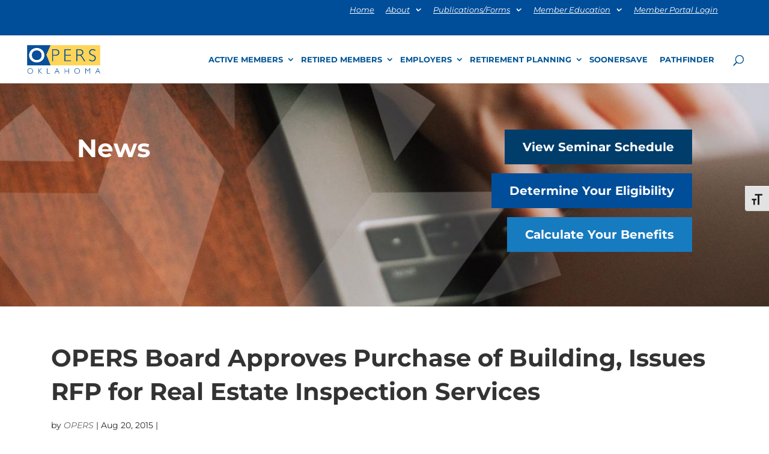

--- FILE ---
content_type: text/css
request_url: https://www.opers.ok.gov/wp-content/themes/divi-child/style.css?ver=4.27.5
body_size: 2354
content:
/*-------------------------------------------------------
Theme Name: Divi Child Theme
Description: A child theme template for Divi
Author: Divi Cake
Template: Divi
Version: 1.0.0
----------------- ADDITIONAL CSS HERE ------------------*/

@font-face {
  font-family: 'FontAwesome';
  src: url('assets/fonts/fontawesome-webfont.eot?v=4.7.0');
  src: url('assets/fonts/fontawesome-webfont.eot?#iefix&v=4.7.0') format('embedded-opentype'), url('assets/fonts/fontawesome-webfont.woff2?v=4.7.0') format('woff2'), url('assets/fonts/fontawesome-webfont.woff?v=4.7.0') format('woff'), url('assets/fonts/fontawesome-webfont.ttf?v=4.7.0') format('truetype'), url('assets/fonts/fontawesome-webfont.svg?v=4.7.0#fontawesomeregular') format('svg');
  font-weight: normal;
  font-style: normal;
}


/*#page-wrap a:focus, li:focus-within a, li a:hover {outline:2px solid !important;-moz-outline:2px dotted !important;-ms-outline:2px dotted !important;-o-outline:2px dotted !important;-webkit-outline:2px dotted !important;visibility:visible;opacity:1; }*/



h1, h2{line-height:1.4em !important}
#top-header{padding:10px 0;}
#top-header .container{padding-top:0}

#top-menu li,#menu-main-header li {padding-right:0;}
#top-menu li a,#menu-main-header li a{padding:0 10px;position:relative;}
#top-menu > li > a:hover,#menu-main-header > li > a:hover{opacity:1 !important;}
#top-menu > li > a:before,#menu-main-header > li > a:before{position:absolute;left:0;top:-15px;content:"";width:100%;height:3px;background:#e8bb3b;opacity:0;visibility:hidden;}
#top-menu > li > a:hover:before,#menu-main-header > li > a:hover:before{opacity:1 !important;visibility:visible;}
#top-menu > li.current_page_item:after,#menu-main-header > li.current_page_item:after{position:absolute !important;left:0;bottom:20px;content:"" !important;width:100%;height:3px;background:#005596;opacity:1 !important;visibility:visible;}
#menu-main-header > li > a {padding-bottom:30px;}
#et-secondary-nav li ul {width:250px;padding:0;}
#et-secondary-nav li ul li{padding:0;}
#et-secondary-nav li ul li a{padding:10px 15px;text-align:left;}
#et-secondary-nav li ul li a:hover{background:#ffd457;color:#000;}
.et_search_form_container input{text-transform: lowercase !important;}

#top-menu-nav li ul {background:#177bc0;padding:0;border-top:0;}
#top-menu-nav li ul li{padding:0;width:100%;line-height:1.7em}
#top-menu-nav li ul li a{color:#fff;width:100%;}
#top-menu-nav li ul li a:hover{background:#003d6b;opacity:1 !important}

.et_pb_text a, .foot-right a, p a, .et_pb_toggle a, .gfield_description a, .news-wrap .pagination a, .all-phone-number li a, .sitemap ul li a{color:#004e9a;text-decoration:underline;font-style:italic;}

.head-icon h4 span{position:relative;}
.head-icon h4 span:after{position:absolute;content:"";right:-50px;top:-2px;background:url(assets/images/arrow.png);width:32px;height:34px;}

.all-list, .all-list ul{padding:0 !important;list-style:none !important;}
.all-list li{position:relative;padding:0 0 15px 20px;}
.all-list li:before{position:absolute;content:"\f111";left:0;top:0;color:#004e9a;font-size:10px;font-family: 'FontAwesome';}
.all-list li a:hover{color:#ffd457;}
.all-list ul li:last-child{padding-bottom:0}
.new-list li {width:50%;float:left;}

.slider-wrap .caption-wrap{position:absolute;top:0;width:30% !important;background:#464547 !important;opacity:1 !important;padding: 30px 20px;}
.slider-wrap .caption-wrap h3{font-size:20px !important;color:#fff !important;font-weight:bold;margin-bottom:20px;text-transform:uppercase;line-height:1.4em}
.slider-wrap .caption-wrap{font-size:14px;}
.slider-wrap .caption-wrap a{background:#177bc0;color:#fff;padding:10px 30px;margin-top:30px;display:table;font-weight:bold;}
.slider-wrap .caption-wrap a:hover{background:#ffd457}
.slider-wrap .flex-control-nav.flex-control-paging {left: 0 !important;bottom: 20px;width: auto;left: 20px !important;}
.metaslider .flex-control-nav li a{border:1px solid #fff;background:none !important}
.metaslider .flex-control-nav li a.flex-active{background:#fff !important}
.metaslider .caption {padding-top:100px !important;}

.home-post-wrap .et_pb_post {width:31%;float:left;margin:0 1%;}


#footer-bottom .container{border-top:5px solid #004e9a;padding:30px 0 50px;}
.foot-left {width:30%;float: left;}
.foot-left ul li {float:left;width:46%;margin:0 2%;}
.foot-right {width:70%;float:left;text-align:right;}
.foot-right ul{margin-bottom:10px;}
.foot-right ul li{display:inline-block;}
.foot-right ul li a{color:#004e9a;padding:0 10px;border-left:2px solid #004e9a;font-size:14px;text-decoration:underline;}
.foot-right ul li:first-child a{border-left:none;}
.foot-right p{font-size:14px;color:#464547;}


.validation_error {display:none;}
.gform_wrapper li.gfield.gfield_error {border:none !important;background:none !important;}
.gform_wrapper .validation_message{padding-top:0 !important}
.gform_button {background:#177bc0;color:#fff;font-size:20px !important;font-weight:bold;border:none;padding:15px 50px;cursor:pointer;}
.gform_previous_button,.gform_next_button{background:#177bc0;color:#fff;font-size:20px !important;font-weight:bold;border:none;padding:15px 50px;cursor:pointer;}

.gform_previous_button:hover,.gform_next_button:hover{background:#ffd457;}

.gform_button:hover{background:#ffd457;}
.gform_body ul li {padding: 20px 0;}
#gform_fields_2 .gfield_html {background:#ccc;padding:20px;color:#000;}

.gform_fields li input, .gform_fields li textarea, .gform_fields li select{padding:10px 15px !important;} 
.gfield_description, .gfield_html, .gfield_radio{font-size:16px !important;}
#gform_fields_3 .datepicker {width:100% !important;}

.listing-wrap {background:url(http://www.opers.ok.gov/wp-content/uploads/2020/04/innerbanner-scaled.jpg) no-repeat;}
.listing-wrap h1{font-size:42px !important;color:#fff !important}
.listing-wrap .et_pb_button_module_wrapper{margin-bottom:15px !important;}
.our-semi-btn, .btn-eligty, .btn-benefit{border:none !important;color:#fff;font-size:20 !important;padding:12px 30px !important;font-weight:700 !important;border-radius:0 !important}
.our-semi-btn:after, .btn-eligty:after, .btn-benefit:after{display:none;}
.our-semi-btn{background:#003d6b !important}
.btn-eligty{background:#004e9a !important}
.btn-benefit{background:#177bc0 !important}
.our-semi-btn:hover, .btn-eligty:hover, .btn-benefit:hover{background:#ffd457 !important}


.directory-list{padding:0 !important;list-style:none !important;}
.directory-list li{width:100%;float:left;padding:5px;border-bottom:1px solid #ccc;}
.directory-list li span{width:70%;float:left;}
.directory-list li abbr{width:30%;float:left;}

table tr td{border:1px solid #000 !important;}

.pur-list{padding:0 !important;list-style:none !important;}
.pur-list li{padding:25px 0 ; border-bottom:1px solid #000;}
.pur-list li:last-child{border:none;}


.all-phone-number{border:1px solid #000;padding:0 !important;list-style:none !important;width:100%;float:left;}
.all-phone-number li{padding:10px 15px;border-bottom:1px solid #000;width:100%;float:left;}
.all-phone-number li:last-child{border-bottom:none;}
.all-phone-number li abbr{width:70%;float:left;}
.all-phone-number li span{width:30%;float:left;}

.single .et_pb_post{margin-bottom:0;padding-bottom:0}
#left-area .post-meta {padding-bottom: 0;}
.blk-wrap {background: #000;color: #fff;padding: 15px;font-size: 18px;}
.step-form .datepicker {width: 100% !important;}
.step-form textarea {height: 100px !important;}
.step-form .gfield_description {font-size: 14px !important;color: #494949 !important;}
.gform_wrapper .gf_progressbar::after{border-top-right-radius: 0 !important;border-bottom-right-radius: 0 !important;border-top-left-radius: 0 !important;
border-bottom-left-radius: 0 !important;}
.gform_wrapper .gf_progressbar{-moz-border-radius: 0 !important;-webkit-border-radius: 0 !important;
border-radius: 0 !important;padding: 0 !important;}
.gform_wrapper .percentbar_blue {background-color: #35fb42 !important;color: #fff;}
.gform_wrapper .gf_progressbar_percentage{border-top-left-radius: 0 !important;border-bottom-left-radius: 0 !important;}
.gform_wrapper .gf_progressbar_percentage.percentbar_100 {border-top-right-radius: 0 !important;
border-bottom-right-radius: 0 !important;}
/* Lising */

.progress-line, .progress-line:before { height: 3px; width: 100%; margin: 0;}
.progress-line { background-color: #b3d4fc; display: -webkit-flex; display: flex;}
.progress-line:before { background-color: #3f51b5; content: ''; -webkit-animation: running-progress 2s cubic-bezier(0.4, 0, 0.2, 1) infinite; animation: running-progress 2s cubic-bezier(0.4, 0, 0.2, 1) infinite;}
@-webkit-keyframes running-progress {
  0% { margin-left: 0px; margin-right: 100%; }
  50% { margin-left: 25%; margin-right: 0%; }
  100% { margin-left: 100%; margin-right: 0; }
}
@keyframes running-progress {
  0% { margin-left: 0px; margin-right: 100%; }
  50% { margin-left: 25%; margin-right: 0%; }
  100% { margin-left: 100%; margin-right: 0; }
}

#misha_filters { display:flex;  justify-content: space-between;}

.listing_filter { padding:20px;}
.listing_filter .cat-check {overflow:hidden;display:inline-block; }
.listing_filter .cat-check input { position: absolute;visibility: hidden;}
.listing_filter .cat-check label { margin-left:10px;margin-bottom: 0px; cursor:pointer;  padding: 5px 0; color:#868686; display:flex; justify-content: space-between; }
.listing_filter .cat-check label span:first-child { padding:0 10px 0 0;}
.listing_filter .cat-check label:hover { color:#bdbdbd; } 
.listing_filter .cat-check.active label { color:#005596; } 

.listing_content { padding:20px; margin-bottom:50px; width: 100%; float: left;}
.searchCat #searchCat { padding: 5px; height: 40px; font-size: 14px;    }

#loading { margin:20px 0;} 

.news-wrap .et_pb_post {margin-bottom: 40px;}

.sitemap_home {font-family: 'FontAwesome';font-size:36px;color:#386932;font-style:normal;}
.sitemap.map {padding-left:15px;}
.sitemap ul li:before {font-family: 'FontAwesome';font-size:14px;border-radius:10px; content:"\f140";height:8px;left:46px;position:absolute;top:1px;width:8px;z-index:20; color:#0672b1;}
.sitemap ul li, .map ul li ul li {border-left: 1px dotted #d2d2d2;font-size:15px; line-height: 28px; list-style: outside none none; margin: 0; padding: 0 0 10px 66px !important; position: relative; text-align: left;}
.sitemap ul, .map ul li ul {margin: 0; padding: 16px 0 0;}
.sitemap ul li:after, .map ul li ul li:after {border-top: 1px dotted #d2d2d2; content: " "; height: 1px; left: 0; position: absolute;top: 15px; width: 50px;}

.post-meta > a {display: none !important;}

#sidebar, #main-content .container:before {display: none;}
#left-area {width: 100%;}


@media only screen and (max-width:1400px){
#main-header .container	{width:96%;max-width:96%}
}

@media only screen and (max-width:1010px){
#top-menu li a {font-size: 12px !important;}
}



@media only screen and (max-width:1100px){
#logo {max-height:50% !important;}
	#top-menu li a{padding:0 4px;}
}

@media only screen and (max-width:980px){
.slider-wrap .caption-wrap {width:50% !important;}
.slider-wrap .flexslider .slides img {height: 450px;}
.home-post-wrap .et_pb_post {width: 98%;margin: 0 1% 40px;}
.foot-left, .foot-right {width:100%;text-align:center;}
.foot-right{margin-top:20px; text-align:right}
.foot-left ul li {float:unset;width:auto;margin:0 2%;display:inline-block;}
#responsive-menu-container {position:absolute !important;top:104px !important;}
#et_top_search{display:none;}
.listing_filter .form-group {width: 100%;float:left;}
.listing_filter #misha_filters { display: block;}
.et_header_style_left .logo_container {position: unset;height:auto;width:40%;padding: 15px 0;}
#et-top-navigation {display: none !important;}
.listing-wrap h1{font-size:30px !important; text-align:center !important}
	.our-semi-btn, .btn-eligty, .btn-benefit{font-size:18px !important}
}
@media only screen and (max-width:768px){
#responsive-menu-container {top:86px !important;}
}

@media only screen and (max-width:767px){
.slider-wrap .caption-wrap {width:100% !important;top:0px;position:static !important;padding:30px 20px 50px;}
.slider-wrap .flexslider .slides img {height:auto;}
.slider-wrap .caption-wrap a {display:table;}
.slider-wrap .caption-wrap h3 {margin-bottom:10px;}
.slider-wrap .caption-wrap a {margin-top:20px;}
.metaslider .flex-control-nav li a{border:1px solid #000;background:none !important}
.metaslider .flex-control-nav li a.flex-active{background:#000 !important}
	.gform_button {font-size:16px !important;}
	.metaslider .caption {padding-top:0px !important;}
	.our-semi-btn, .btn-eligty, .btn-benefit{font-size:14px !important}
}

@media only screen and (max-width:480px){
#footer-bottom .container, .et_pb_row{width:96%}
.foot-left ul li {margin:0 2% 15px;}
.foot-right {margin-top:0px;}
.foot-right ul li {display:block;}
.foot-right ul li a{border-left:none;}
#responsive-menu-container {width:100% !important;}
#logo {max-height:100% !important;}
.directory-list li span, .directory-list li abbr{width:100%;}
.new-list li {width:100%;float:left;}	
.testimonial-wrap .et_pb_testimonial_author {margin-top:10px;}
.et_header_style_left .logo_container {width:80%;}
button#responsive-menu-button{top:20px !important}
#responsive-menu-container {top:90px !important;}
.sitemap ul li, .map ul li ul li{padding:0 0 10px 40px !important;font-size: 14px;}
.sitemap ul li:after, .map ul li ul li:after {width:20px;}
.sitemap ul li:before {left:20px;}

}

--- FILE ---
content_type: text/css
request_url: https://www.opers.ok.gov/wp-content/et-cache/3635/et-core-unified-deferred-3635.min.css?ver=1769061064
body_size: -425
content:
div.et_pb_section.et_pb_section_0,div.et_pb_section.et_pb_section_1{background-image:url(https://www.opers.ok.gov/wp-content/uploads/2020/04/innerbanner-scaled.jpg)!important}.et_pb_text_0.et_pb_text{color:#FFFFFF!important}.et_pb_text_0{font-family:'Montserrat',Helvetica,Arial,Lucida,sans-serif;font-weight:700;font-size:42px}.et_pb_button_0_wrapper .et_pb_button_0,.et_pb_button_0_wrapper .et_pb_button_0:hover,.et_pb_button_1_wrapper .et_pb_button_1,.et_pb_button_1_wrapper .et_pb_button_1:hover,.et_pb_button_2_wrapper .et_pb_button_2,.et_pb_button_2_wrapper .et_pb_button_2:hover{padding-top:12px!important;padding-right:30px!important;padding-bottom:12px!important;padding-left:30px!important}.et_pb_button_0_wrapper,.et_pb_button_1_wrapper,.et_pb_button_2_wrapper{margin-bottom:15px!important}body #page-container .et_pb_section .et_pb_button_0{color:#FFFFFF!important;border-width:0px!important;border-radius:0px;font-size:20px;font-family:'Montserrat',Helvetica,Arial,Lucida,sans-serif!important;font-weight:700!important;background-color:#003d6b}body #page-container .et_pb_section .et_pb_button_0:before,body #page-container .et_pb_section .et_pb_button_0:after,body #page-container .et_pb_section .et_pb_button_1:before,body #page-container .et_pb_section .et_pb_button_1:after,body #page-container .et_pb_section .et_pb_button_2:before,body #page-container .et_pb_section .et_pb_button_2:after{display:none!important}body #page-container .et_pb_section .et_pb_button_0:hover,body #page-container .et_pb_section .et_pb_button_1:hover,body #page-container .et_pb_section .et_pb_button_2:hover{background-image:initial;background-color:#ffd457}.et_pb_button_0,.et_pb_button_1,.et_pb_button_2{transition:background-color 300ms ease 0ms}.et_pb_button_0,.et_pb_button_0:after,.et_pb_button_1,.et_pb_button_1:after,.et_pb_button_2,.et_pb_button_2:after{transition:all 300ms ease 0ms}body #page-container .et_pb_section .et_pb_button_1{color:#FFFFFF!important;border-width:0px!important;border-radius:0px;font-size:20px;font-family:'Montserrat',Helvetica,Arial,Lucida,sans-serif!important;font-weight:700!important;background-color:#004e9a}body #page-container .et_pb_section .et_pb_button_2{color:#FFFFFF!important;border-width:0px!important;border-radius:0px;font-size:20px;font-family:'Montserrat',Helvetica,Arial,Lucida,sans-serif!important;font-weight:700!important;background-color:#177bc0}@media only screen and (max-width:980px){body #page-container .et_pb_section .et_pb_button_0,body #page-container .et_pb_section .et_pb_button_1,body #page-container .et_pb_section .et_pb_button_2{font-size:18px!important}}@media only screen and (max-width:767px){body #page-container .et_pb_section .et_pb_button_0,body #page-container .et_pb_section .et_pb_button_1,body #page-container .et_pb_section .et_pb_button_2{font-size:14px!important}}